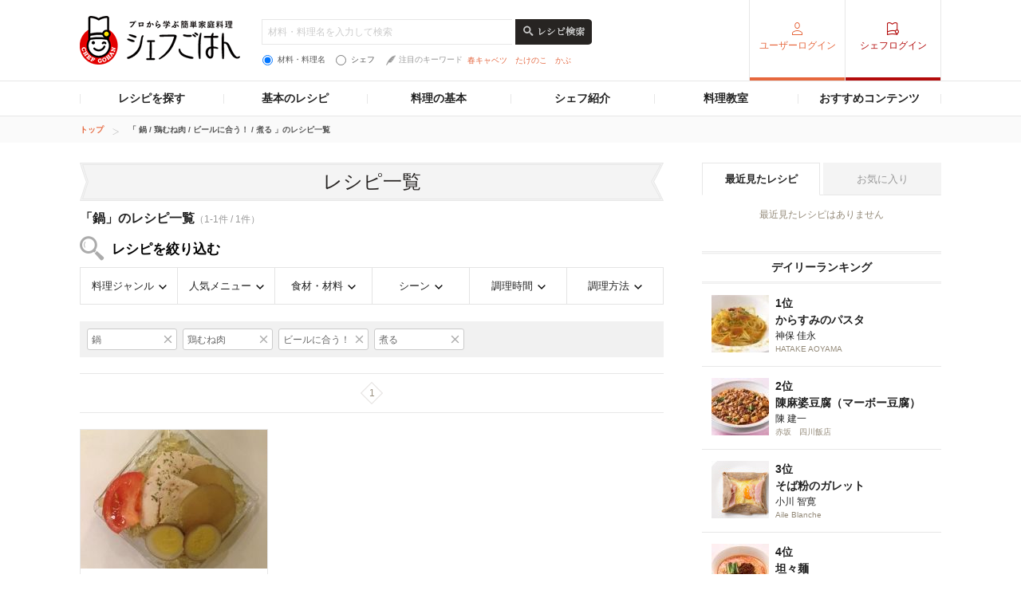

--- FILE ---
content_type: text/html; charset=utf-8
request_url: https://www.google.com/recaptcha/api2/aframe
body_size: 259
content:
<!DOCTYPE HTML><html><head><meta http-equiv="content-type" content="text/html; charset=UTF-8"></head><body><script nonce="z7yDai2oRNPX6jQbJWNmcw">/** Anti-fraud and anti-abuse applications only. See google.com/recaptcha */ try{var clients={'sodar':'https://pagead2.googlesyndication.com/pagead/sodar?'};window.addEventListener("message",function(a){try{if(a.source===window.parent){var b=JSON.parse(a.data);var c=clients[b['id']];if(c){var d=document.createElement('img');d.src=c+b['params']+'&rc='+(localStorage.getItem("rc::a")?sessionStorage.getItem("rc::b"):"");window.document.body.appendChild(d);sessionStorage.setItem("rc::e",parseInt(sessionStorage.getItem("rc::e")||0)+1);localStorage.setItem("rc::h",'1769214388838');}}}catch(b){}});window.parent.postMessage("_grecaptcha_ready", "*");}catch(b){}</script></body></html>

--- FILE ---
content_type: application/javascript; charset=utf-8
request_url: https://fundingchoicesmessages.google.com/f/AGSKWxWJMlO2i6GX0tHvv1767nl5amOoMqZkE5uc29Ggv2zFUirLyoncU6GaplECAqNV10YHPdKt3gIaV2t7h6m6DK2c7Q63qu3sfMpZhT3YxAxVMKINMhtrcYjCiqPyoZn5UeeSAVll6w==?fccs=W251bGwsbnVsbCxudWxsLG51bGwsbnVsbCxudWxsLFsxNzY5MjE0Mzg4LDQxOTAwMDAwMF0sbnVsbCxudWxsLG51bGwsW251bGwsWzcsMTksNiwxNV0sbnVsbCxudWxsLG51bGwsbnVsbCxudWxsLG51bGwsbnVsbCxudWxsLG51bGwsMV0sImh0dHBzOi8vY2hlZmdvaGFuLmduYXZpLmNvLmpwL3NlYXJjaC9tMDA0L2YwMDAyMDAyNTAxNjIvczAxMDAyMy9oMDEvIixudWxsLFtbOCwiazYxUEJqbWs2TzAiXSxbOSwiZW4tVVMiXSxbMTYsIlsxLDEsMV0iXSxbMTksIjIiXSxbMTcsIlswXSJdLFsyNCwiIl0sWzI5LCJmYWxzZSJdLFsyOCwiW251bGwsW251bGwsMSxbMTc2OTIxNDM4OCwzOTI3ODQwMDBdLDBdXSJdXV0
body_size: 167
content:
if (typeof __googlefc.fcKernelManager.run === 'function') {"use strict";this.default_ContributorServingResponseClientJs=this.default_ContributorServingResponseClientJs||{};(function(_){var window=this;
try{
var qp=function(a){this.A=_.t(a)};_.u(qp,_.J);var rp=function(a){this.A=_.t(a)};_.u(rp,_.J);rp.prototype.getWhitelistStatus=function(){return _.F(this,2)};var sp=function(a){this.A=_.t(a)};_.u(sp,_.J);var tp=_.ed(sp),up=function(a,b,c){this.B=a;this.j=_.A(b,qp,1);this.l=_.A(b,_.Pk,3);this.F=_.A(b,rp,4);a=this.B.location.hostname;this.D=_.Fg(this.j,2)&&_.O(this.j,2)!==""?_.O(this.j,2):a;a=new _.Qg(_.Qk(this.l));this.C=new _.dh(_.q.document,this.D,a);this.console=null;this.o=new _.mp(this.B,c,a)};
up.prototype.run=function(){if(_.O(this.j,3)){var a=this.C,b=_.O(this.j,3),c=_.fh(a),d=new _.Wg;b=_.hg(d,1,b);c=_.C(c,1,b);_.jh(a,c)}else _.gh(this.C,"FCNEC");_.op(this.o,_.A(this.l,_.De,1),this.l.getDefaultConsentRevocationText(),this.l.getDefaultConsentRevocationCloseText(),this.l.getDefaultConsentRevocationAttestationText(),this.D);_.pp(this.o,_.F(this.F,1),this.F.getWhitelistStatus());var e;a=(e=this.B.googlefc)==null?void 0:e.__executeManualDeployment;a!==void 0&&typeof a==="function"&&_.To(this.o.G,
"manualDeploymentApi")};var vp=function(){};vp.prototype.run=function(a,b,c){var d;return _.v(function(e){d=tp(b);(new up(a,d,c)).run();return e.return({})})};_.Tk(7,new vp);
}catch(e){_._DumpException(e)}
}).call(this,this.default_ContributorServingResponseClientJs);
// Google Inc.

//# sourceURL=/_/mss/boq-content-ads-contributor/_/js/k=boq-content-ads-contributor.ContributorServingResponseClientJs.en_US.k61PBjmk6O0.es5.O/d=1/exm=ad_blocking_detection_executable,frequency_controls_updater_executable,kernel_loader,loader_js_executable,monetization_cookie_state_migration_initialization_executable/ed=1/rs=AJlcJMztj-kAdg6DB63MlSG3pP52LjSptg/m=cookie_refresh_executable
__googlefc.fcKernelManager.run('\x5b\x5b\x5b7,\x22\x5b\x5bnull,\\\x22gnavi.co.jp\\\x22,\\\x22AKsRol_0UckH_i_Po_stl3GZQdmZIg50tSCyiUiQWgDc_SJ1e6yeemliIKWy2j3uI7c5y3uMYMPwOWuyw2oz0muBN9Wscb6ge3bz_XLdhAiBU2SnX9vFBXKykQhIE53NAj7lmC7qLv8cT1FQtqa816qgPe5zPsJrIA\\\\u003d\\\\u003d\\\x22\x5d,null,\x5b\x5bnull,null,null,\\\x22https:\/\/fundingchoicesmessages.google.com\/f\/AGSKWxWGgEkosSrdeqlOca3oLVj_zYL2LvOn2SjBFzE_qnmOJkuSBvXuEOlNuvzcDagvNYycAnF4X_kkWFHrW24TBLLElrS5q-m0JHQ8lSEcJt__vC2TRR6RO9Uo0PwXjbYzZDyw_mtgKw\\\\u003d\\\\u003d\\\x22\x5d,null,null,\x5bnull,null,null,\\\x22https:\/\/fundingchoicesmessages.google.com\/el\/AGSKWxV6hbjVEBReMgfxqRgtV4HDyvGp1aiOTJDiVIdPwRHVwMgKR1W7RLjQ-xLao6TgJTG8iCQxCuj9Duu-2LLqbfohNGQu4mBT6iKrw_s4YLeem1FWKClZBSzzrMj3B6kMh3yMQ6vilg\\\\u003d\\\\u003d\\\x22\x5d,null,\x5bnull,\x5b7,19,6,15\x5d,null,null,null,null,null,null,null,null,null,1\x5d\x5d,\x5b3,1\x5d\x5d\x22\x5d\x5d,\x5bnull,null,null,\x22https:\/\/fundingchoicesmessages.google.com\/f\/AGSKWxUoLZR5fG39Wz-RykQ32YKWUZYKwMbYVf-oW5spkiokxtn8eqFxcynyiOdZUiU1OGOMmRctLzoL25oJ6x18LyRMKIywCVYr8CxkEnWLMsY3cIaPrGILKOo1RHtpENFBiPdB0Jk-iA\\u003d\\u003d\x22\x5d\x5d');}

--- FILE ---
content_type: application/javascript; charset=utf-8
request_url: https://fundingchoicesmessages.google.com/f/AGSKWxWTe9aO2K4FWwAeVjUmwdQCKzLosjb9GoNHB5Yi097cg_y72G_-rJACPaOTly-3eukeSSZdcUhTbxyWrM6NlOH4RaOqF2aWProa3t1ZZt5IUckRKN5QbwRSKS0Aj9EirR5rQG15MPnkTikX86yd2VHWEkdd9hOpQahJFuBHn2OUuGTOblqYcLUC0XfV/_/adengage-/ads-top./adframe2._764x70_/ads/oas_
body_size: -1288
content:
window['8a4eb283-a2ba-490e-8f06-a1fc682acb26'] = true;